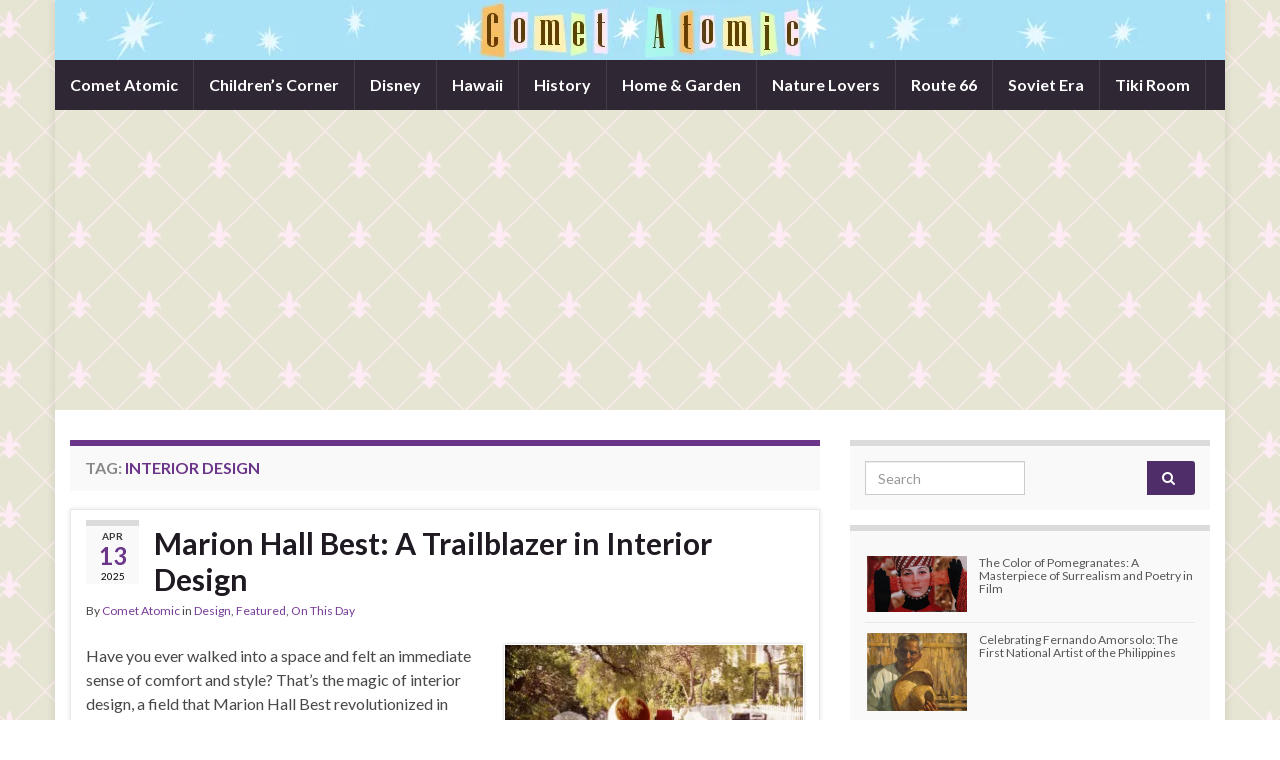

--- FILE ---
content_type: text/html; charset=UTF-8
request_url: https://cometatomic.com/tag/interior-design/
body_size: 15692
content:
<!DOCTYPE html><!--[if IE 7]>
<html class="ie ie7" lang="en">
<![endif]-->
<!--[if IE 8]>
<html class="ie ie8" lang="en">
<![endif]-->
<!--[if !(IE 7) & !(IE 8)]><!-->
<html lang="en">
<!--<![endif]-->
    <head>
        <meta charset="UTF-8">
        <meta http-equiv="X-UA-Compatible" content="IE=edge">
        <meta name="viewport" content="width=device-width, initial-scale=1">
        <title>interior design &#8211; Comet Atomic</title>
<meta name='robots' content='max-image-preview:large' />
<link rel='dns-prefetch' href='//secure.gravatar.com' />
<link rel='dns-prefetch' href='//stats.wp.com' />
<link rel='dns-prefetch' href='//jetpack.wordpress.com' />
<link rel='dns-prefetch' href='//s0.wp.com' />
<link rel='dns-prefetch' href='//public-api.wordpress.com' />
<link rel='dns-prefetch' href='//0.gravatar.com' />
<link rel='dns-prefetch' href='//1.gravatar.com' />
<link rel='dns-prefetch' href='//2.gravatar.com' />
<link rel='dns-prefetch' href='//widgets.wp.com' />
<link rel='preconnect' href='//i0.wp.com' />
<link rel='preconnect' href='//c0.wp.com' />
<link rel="alternate" type="application/rss+xml" title="Comet Atomic &raquo; Feed" href="https://cometatomic.com/feed/" />
<link rel="alternate" type="application/rss+xml" title="Comet Atomic &raquo; Comments Feed" href="https://cometatomic.com/comments/feed/" />
<script type="text/javascript" id="wpp-js" src="https://cometatomic.com/wp-content/plugins/wordpress-popular-posts/assets/js/wpp.min.js?ver=7.3.3" data-sampling="1" data-sampling-rate="100" data-api-url="https://cometatomic.com/wp-json/wordpress-popular-posts" data-post-id="0" data-token="b7361208c0" data-lang="0" data-debug="0"></script>
<link rel="alternate" type="application/rss+xml" title="Comet Atomic &raquo; interior design Tag Feed" href="https://cometatomic.com/tag/interior-design/feed/" />
		<!-- This site uses the Google Analytics by MonsterInsights plugin v9.7.0 - Using Analytics tracking - https://www.monsterinsights.com/ -->
							<script src="//www.googletagmanager.com/gtag/js?id=G-22J09GW6SF"  data-cfasync="false" data-wpfc-render="false" type="text/javascript" async></script>
			<script data-cfasync="false" data-wpfc-render="false" type="text/javascript">
				var mi_version = '9.7.0';
				var mi_track_user = true;
				var mi_no_track_reason = '';
								var MonsterInsightsDefaultLocations = {"page_location":"https:\/\/cometatomic.com\/tag\/interior-design\/"};
								if ( typeof MonsterInsightsPrivacyGuardFilter === 'function' ) {
					var MonsterInsightsLocations = (typeof MonsterInsightsExcludeQuery === 'object') ? MonsterInsightsPrivacyGuardFilter( MonsterInsightsExcludeQuery ) : MonsterInsightsPrivacyGuardFilter( MonsterInsightsDefaultLocations );
				} else {
					var MonsterInsightsLocations = (typeof MonsterInsightsExcludeQuery === 'object') ? MonsterInsightsExcludeQuery : MonsterInsightsDefaultLocations;
				}

								var disableStrs = [
										'ga-disable-G-22J09GW6SF',
									];

				/* Function to detect opted out users */
				function __gtagTrackerIsOptedOut() {
					for (var index = 0; index < disableStrs.length; index++) {
						if (document.cookie.indexOf(disableStrs[index] + '=true') > -1) {
							return true;
						}
					}

					return false;
				}

				/* Disable tracking if the opt-out cookie exists. */
				if (__gtagTrackerIsOptedOut()) {
					for (var index = 0; index < disableStrs.length; index++) {
						window[disableStrs[index]] = true;
					}
				}

				/* Opt-out function */
				function __gtagTrackerOptout() {
					for (var index = 0; index < disableStrs.length; index++) {
						document.cookie = disableStrs[index] + '=true; expires=Thu, 31 Dec 2099 23:59:59 UTC; path=/';
						window[disableStrs[index]] = true;
					}
				}

				if ('undefined' === typeof gaOptout) {
					function gaOptout() {
						__gtagTrackerOptout();
					}
				}
								window.dataLayer = window.dataLayer || [];

				window.MonsterInsightsDualTracker = {
					helpers: {},
					trackers: {},
				};
				if (mi_track_user) {
					function __gtagDataLayer() {
						dataLayer.push(arguments);
					}

					function __gtagTracker(type, name, parameters) {
						if (!parameters) {
							parameters = {};
						}

						if (parameters.send_to) {
							__gtagDataLayer.apply(null, arguments);
							return;
						}

						if (type === 'event') {
														parameters.send_to = monsterinsights_frontend.v4_id;
							var hookName = name;
							if (typeof parameters['event_category'] !== 'undefined') {
								hookName = parameters['event_category'] + ':' + name;
							}

							if (typeof MonsterInsightsDualTracker.trackers[hookName] !== 'undefined') {
								MonsterInsightsDualTracker.trackers[hookName](parameters);
							} else {
								__gtagDataLayer('event', name, parameters);
							}
							
						} else {
							__gtagDataLayer.apply(null, arguments);
						}
					}

					__gtagTracker('js', new Date());
					__gtagTracker('set', {
						'developer_id.dZGIzZG': true,
											});
					if ( MonsterInsightsLocations.page_location ) {
						__gtagTracker('set', MonsterInsightsLocations);
					}
										__gtagTracker('config', 'G-22J09GW6SF', {"forceSSL":"true","link_attribution":"true"} );
										window.gtag = __gtagTracker;										(function () {
						/* https://developers.google.com/analytics/devguides/collection/analyticsjs/ */
						/* ga and __gaTracker compatibility shim. */
						var noopfn = function () {
							return null;
						};
						var newtracker = function () {
							return new Tracker();
						};
						var Tracker = function () {
							return null;
						};
						var p = Tracker.prototype;
						p.get = noopfn;
						p.set = noopfn;
						p.send = function () {
							var args = Array.prototype.slice.call(arguments);
							args.unshift('send');
							__gaTracker.apply(null, args);
						};
						var __gaTracker = function () {
							var len = arguments.length;
							if (len === 0) {
								return;
							}
							var f = arguments[len - 1];
							if (typeof f !== 'object' || f === null || typeof f.hitCallback !== 'function') {
								if ('send' === arguments[0]) {
									var hitConverted, hitObject = false, action;
									if ('event' === arguments[1]) {
										if ('undefined' !== typeof arguments[3]) {
											hitObject = {
												'eventAction': arguments[3],
												'eventCategory': arguments[2],
												'eventLabel': arguments[4],
												'value': arguments[5] ? arguments[5] : 1,
											}
										}
									}
									if ('pageview' === arguments[1]) {
										if ('undefined' !== typeof arguments[2]) {
											hitObject = {
												'eventAction': 'page_view',
												'page_path': arguments[2],
											}
										}
									}
									if (typeof arguments[2] === 'object') {
										hitObject = arguments[2];
									}
									if (typeof arguments[5] === 'object') {
										Object.assign(hitObject, arguments[5]);
									}
									if ('undefined' !== typeof arguments[1].hitType) {
										hitObject = arguments[1];
										if ('pageview' === hitObject.hitType) {
											hitObject.eventAction = 'page_view';
										}
									}
									if (hitObject) {
										action = 'timing' === arguments[1].hitType ? 'timing_complete' : hitObject.eventAction;
										hitConverted = mapArgs(hitObject);
										__gtagTracker('event', action, hitConverted);
									}
								}
								return;
							}

							function mapArgs(args) {
								var arg, hit = {};
								var gaMap = {
									'eventCategory': 'event_category',
									'eventAction': 'event_action',
									'eventLabel': 'event_label',
									'eventValue': 'event_value',
									'nonInteraction': 'non_interaction',
									'timingCategory': 'event_category',
									'timingVar': 'name',
									'timingValue': 'value',
									'timingLabel': 'event_label',
									'page': 'page_path',
									'location': 'page_location',
									'title': 'page_title',
									'referrer' : 'page_referrer',
								};
								for (arg in args) {
																		if (!(!args.hasOwnProperty(arg) || !gaMap.hasOwnProperty(arg))) {
										hit[gaMap[arg]] = args[arg];
									} else {
										hit[arg] = args[arg];
									}
								}
								return hit;
							}

							try {
								f.hitCallback();
							} catch (ex) {
							}
						};
						__gaTracker.create = newtracker;
						__gaTracker.getByName = newtracker;
						__gaTracker.getAll = function () {
							return [];
						};
						__gaTracker.remove = noopfn;
						__gaTracker.loaded = true;
						window['__gaTracker'] = __gaTracker;
					})();
									} else {
										console.log("");
					(function () {
						function __gtagTracker() {
							return null;
						}

						window['__gtagTracker'] = __gtagTracker;
						window['gtag'] = __gtagTracker;
					})();
									}
			</script>
			
							<!-- / Google Analytics by MonsterInsights -->
		<style id='wp-img-auto-sizes-contain-inline-css' type='text/css'>
img:is([sizes=auto i],[sizes^="auto," i]){contain-intrinsic-size:3000px 1500px}
/*# sourceURL=wp-img-auto-sizes-contain-inline-css */
</style>
<style id='wp-emoji-styles-inline-css' type='text/css'>

	img.wp-smiley, img.emoji {
		display: inline !important;
		border: none !important;
		box-shadow: none !important;
		height: 1em !important;
		width: 1em !important;
		margin: 0 0.07em !important;
		vertical-align: -0.1em !important;
		background: none !important;
		padding: 0 !important;
	}
/*# sourceURL=wp-emoji-styles-inline-css */
</style>
<style id='wp-block-library-inline-css' type='text/css'>
:root{--wp-block-synced-color:#7a00df;--wp-block-synced-color--rgb:122,0,223;--wp-bound-block-color:var(--wp-block-synced-color);--wp-editor-canvas-background:#ddd;--wp-admin-theme-color:#007cba;--wp-admin-theme-color--rgb:0,124,186;--wp-admin-theme-color-darker-10:#006ba1;--wp-admin-theme-color-darker-10--rgb:0,107,160.5;--wp-admin-theme-color-darker-20:#005a87;--wp-admin-theme-color-darker-20--rgb:0,90,135;--wp-admin-border-width-focus:2px}@media (min-resolution:192dpi){:root{--wp-admin-border-width-focus:1.5px}}.wp-element-button{cursor:pointer}:root .has-very-light-gray-background-color{background-color:#eee}:root .has-very-dark-gray-background-color{background-color:#313131}:root .has-very-light-gray-color{color:#eee}:root .has-very-dark-gray-color{color:#313131}:root .has-vivid-green-cyan-to-vivid-cyan-blue-gradient-background{background:linear-gradient(135deg,#00d084,#0693e3)}:root .has-purple-crush-gradient-background{background:linear-gradient(135deg,#34e2e4,#4721fb 50%,#ab1dfe)}:root .has-hazy-dawn-gradient-background{background:linear-gradient(135deg,#faaca8,#dad0ec)}:root .has-subdued-olive-gradient-background{background:linear-gradient(135deg,#fafae1,#67a671)}:root .has-atomic-cream-gradient-background{background:linear-gradient(135deg,#fdd79a,#004a59)}:root .has-nightshade-gradient-background{background:linear-gradient(135deg,#330968,#31cdcf)}:root .has-midnight-gradient-background{background:linear-gradient(135deg,#020381,#2874fc)}:root{--wp--preset--font-size--normal:16px;--wp--preset--font-size--huge:42px}.has-regular-font-size{font-size:1em}.has-larger-font-size{font-size:2.625em}.has-normal-font-size{font-size:var(--wp--preset--font-size--normal)}.has-huge-font-size{font-size:var(--wp--preset--font-size--huge)}.has-text-align-center{text-align:center}.has-text-align-left{text-align:left}.has-text-align-right{text-align:right}.has-fit-text{white-space:nowrap!important}#end-resizable-editor-section{display:none}.aligncenter{clear:both}.items-justified-left{justify-content:flex-start}.items-justified-center{justify-content:center}.items-justified-right{justify-content:flex-end}.items-justified-space-between{justify-content:space-between}.screen-reader-text{border:0;clip-path:inset(50%);height:1px;margin:-1px;overflow:hidden;padding:0;position:absolute;width:1px;word-wrap:normal!important}.screen-reader-text:focus{background-color:#ddd;clip-path:none;color:#444;display:block;font-size:1em;height:auto;left:5px;line-height:normal;padding:15px 23px 14px;text-decoration:none;top:5px;width:auto;z-index:100000}html :where(.has-border-color){border-style:solid}html :where([style*=border-top-color]){border-top-style:solid}html :where([style*=border-right-color]){border-right-style:solid}html :where([style*=border-bottom-color]){border-bottom-style:solid}html :where([style*=border-left-color]){border-left-style:solid}html :where([style*=border-width]){border-style:solid}html :where([style*=border-top-width]){border-top-style:solid}html :where([style*=border-right-width]){border-right-style:solid}html :where([style*=border-bottom-width]){border-bottom-style:solid}html :where([style*=border-left-width]){border-left-style:solid}html :where(img[class*=wp-image-]){height:auto;max-width:100%}:where(figure){margin:0 0 1em}html :where(.is-position-sticky){--wp-admin--admin-bar--position-offset:var(--wp-admin--admin-bar--height,0px)}@media screen and (max-width:600px){html :where(.is-position-sticky){--wp-admin--admin-bar--position-offset:0px}}

/*# sourceURL=wp-block-library-inline-css */
</style><style id='wp-block-paragraph-inline-css' type='text/css'>
.is-small-text{font-size:.875em}.is-regular-text{font-size:1em}.is-large-text{font-size:2.25em}.is-larger-text{font-size:3em}.has-drop-cap:not(:focus):first-letter{float:left;font-size:8.4em;font-style:normal;font-weight:100;line-height:.68;margin:.05em .1em 0 0;text-transform:uppercase}body.rtl .has-drop-cap:not(:focus):first-letter{float:none;margin-left:.1em}p.has-drop-cap.has-background{overflow:hidden}:root :where(p.has-background){padding:1.25em 2.375em}:where(p.has-text-color:not(.has-link-color)) a{color:inherit}p.has-text-align-left[style*="writing-mode:vertical-lr"],p.has-text-align-right[style*="writing-mode:vertical-rl"]{rotate:180deg}
/*# sourceURL=https://c0.wp.com/c/6.9/wp-includes/blocks/paragraph/style.min.css */
</style>
<style id='global-styles-inline-css' type='text/css'>
:root{--wp--preset--aspect-ratio--square: 1;--wp--preset--aspect-ratio--4-3: 4/3;--wp--preset--aspect-ratio--3-4: 3/4;--wp--preset--aspect-ratio--3-2: 3/2;--wp--preset--aspect-ratio--2-3: 2/3;--wp--preset--aspect-ratio--16-9: 16/9;--wp--preset--aspect-ratio--9-16: 9/16;--wp--preset--color--black: #000000;--wp--preset--color--cyan-bluish-gray: #abb8c3;--wp--preset--color--white: #ffffff;--wp--preset--color--pale-pink: #f78da7;--wp--preset--color--vivid-red: #cf2e2e;--wp--preset--color--luminous-vivid-orange: #ff6900;--wp--preset--color--luminous-vivid-amber: #fcb900;--wp--preset--color--light-green-cyan: #7bdcb5;--wp--preset--color--vivid-green-cyan: #00d084;--wp--preset--color--pale-cyan-blue: #8ed1fc;--wp--preset--color--vivid-cyan-blue: #0693e3;--wp--preset--color--vivid-purple: #9b51e0;--wp--preset--gradient--vivid-cyan-blue-to-vivid-purple: linear-gradient(135deg,rgb(6,147,227) 0%,rgb(155,81,224) 100%);--wp--preset--gradient--light-green-cyan-to-vivid-green-cyan: linear-gradient(135deg,rgb(122,220,180) 0%,rgb(0,208,130) 100%);--wp--preset--gradient--luminous-vivid-amber-to-luminous-vivid-orange: linear-gradient(135deg,rgb(252,185,0) 0%,rgb(255,105,0) 100%);--wp--preset--gradient--luminous-vivid-orange-to-vivid-red: linear-gradient(135deg,rgb(255,105,0) 0%,rgb(207,46,46) 100%);--wp--preset--gradient--very-light-gray-to-cyan-bluish-gray: linear-gradient(135deg,rgb(238,238,238) 0%,rgb(169,184,195) 100%);--wp--preset--gradient--cool-to-warm-spectrum: linear-gradient(135deg,rgb(74,234,220) 0%,rgb(151,120,209) 20%,rgb(207,42,186) 40%,rgb(238,44,130) 60%,rgb(251,105,98) 80%,rgb(254,248,76) 100%);--wp--preset--gradient--blush-light-purple: linear-gradient(135deg,rgb(255,206,236) 0%,rgb(152,150,240) 100%);--wp--preset--gradient--blush-bordeaux: linear-gradient(135deg,rgb(254,205,165) 0%,rgb(254,45,45) 50%,rgb(107,0,62) 100%);--wp--preset--gradient--luminous-dusk: linear-gradient(135deg,rgb(255,203,112) 0%,rgb(199,81,192) 50%,rgb(65,88,208) 100%);--wp--preset--gradient--pale-ocean: linear-gradient(135deg,rgb(255,245,203) 0%,rgb(182,227,212) 50%,rgb(51,167,181) 100%);--wp--preset--gradient--electric-grass: linear-gradient(135deg,rgb(202,248,128) 0%,rgb(113,206,126) 100%);--wp--preset--gradient--midnight: linear-gradient(135deg,rgb(2,3,129) 0%,rgb(40,116,252) 100%);--wp--preset--font-size--small: 14px;--wp--preset--font-size--medium: 20px;--wp--preset--font-size--large: 20px;--wp--preset--font-size--x-large: 42px;--wp--preset--font-size--tiny: 10px;--wp--preset--font-size--regular: 16px;--wp--preset--font-size--larger: 26px;--wp--preset--spacing--20: 0.44rem;--wp--preset--spacing--30: 0.67rem;--wp--preset--spacing--40: 1rem;--wp--preset--spacing--50: 1.5rem;--wp--preset--spacing--60: 2.25rem;--wp--preset--spacing--70: 3.38rem;--wp--preset--spacing--80: 5.06rem;--wp--preset--shadow--natural: 6px 6px 9px rgba(0, 0, 0, 0.2);--wp--preset--shadow--deep: 12px 12px 50px rgba(0, 0, 0, 0.4);--wp--preset--shadow--sharp: 6px 6px 0px rgba(0, 0, 0, 0.2);--wp--preset--shadow--outlined: 6px 6px 0px -3px rgb(255, 255, 255), 6px 6px rgb(0, 0, 0);--wp--preset--shadow--crisp: 6px 6px 0px rgb(0, 0, 0);}:where(.is-layout-flex){gap: 0.5em;}:where(.is-layout-grid){gap: 0.5em;}body .is-layout-flex{display: flex;}.is-layout-flex{flex-wrap: wrap;align-items: center;}.is-layout-flex > :is(*, div){margin: 0;}body .is-layout-grid{display: grid;}.is-layout-grid > :is(*, div){margin: 0;}:where(.wp-block-columns.is-layout-flex){gap: 2em;}:where(.wp-block-columns.is-layout-grid){gap: 2em;}:where(.wp-block-post-template.is-layout-flex){gap: 1.25em;}:where(.wp-block-post-template.is-layout-grid){gap: 1.25em;}.has-black-color{color: var(--wp--preset--color--black) !important;}.has-cyan-bluish-gray-color{color: var(--wp--preset--color--cyan-bluish-gray) !important;}.has-white-color{color: var(--wp--preset--color--white) !important;}.has-pale-pink-color{color: var(--wp--preset--color--pale-pink) !important;}.has-vivid-red-color{color: var(--wp--preset--color--vivid-red) !important;}.has-luminous-vivid-orange-color{color: var(--wp--preset--color--luminous-vivid-orange) !important;}.has-luminous-vivid-amber-color{color: var(--wp--preset--color--luminous-vivid-amber) !important;}.has-light-green-cyan-color{color: var(--wp--preset--color--light-green-cyan) !important;}.has-vivid-green-cyan-color{color: var(--wp--preset--color--vivid-green-cyan) !important;}.has-pale-cyan-blue-color{color: var(--wp--preset--color--pale-cyan-blue) !important;}.has-vivid-cyan-blue-color{color: var(--wp--preset--color--vivid-cyan-blue) !important;}.has-vivid-purple-color{color: var(--wp--preset--color--vivid-purple) !important;}.has-black-background-color{background-color: var(--wp--preset--color--black) !important;}.has-cyan-bluish-gray-background-color{background-color: var(--wp--preset--color--cyan-bluish-gray) !important;}.has-white-background-color{background-color: var(--wp--preset--color--white) !important;}.has-pale-pink-background-color{background-color: var(--wp--preset--color--pale-pink) !important;}.has-vivid-red-background-color{background-color: var(--wp--preset--color--vivid-red) !important;}.has-luminous-vivid-orange-background-color{background-color: var(--wp--preset--color--luminous-vivid-orange) !important;}.has-luminous-vivid-amber-background-color{background-color: var(--wp--preset--color--luminous-vivid-amber) !important;}.has-light-green-cyan-background-color{background-color: var(--wp--preset--color--light-green-cyan) !important;}.has-vivid-green-cyan-background-color{background-color: var(--wp--preset--color--vivid-green-cyan) !important;}.has-pale-cyan-blue-background-color{background-color: var(--wp--preset--color--pale-cyan-blue) !important;}.has-vivid-cyan-blue-background-color{background-color: var(--wp--preset--color--vivid-cyan-blue) !important;}.has-vivid-purple-background-color{background-color: var(--wp--preset--color--vivid-purple) !important;}.has-black-border-color{border-color: var(--wp--preset--color--black) !important;}.has-cyan-bluish-gray-border-color{border-color: var(--wp--preset--color--cyan-bluish-gray) !important;}.has-white-border-color{border-color: var(--wp--preset--color--white) !important;}.has-pale-pink-border-color{border-color: var(--wp--preset--color--pale-pink) !important;}.has-vivid-red-border-color{border-color: var(--wp--preset--color--vivid-red) !important;}.has-luminous-vivid-orange-border-color{border-color: var(--wp--preset--color--luminous-vivid-orange) !important;}.has-luminous-vivid-amber-border-color{border-color: var(--wp--preset--color--luminous-vivid-amber) !important;}.has-light-green-cyan-border-color{border-color: var(--wp--preset--color--light-green-cyan) !important;}.has-vivid-green-cyan-border-color{border-color: var(--wp--preset--color--vivid-green-cyan) !important;}.has-pale-cyan-blue-border-color{border-color: var(--wp--preset--color--pale-cyan-blue) !important;}.has-vivid-cyan-blue-border-color{border-color: var(--wp--preset--color--vivid-cyan-blue) !important;}.has-vivid-purple-border-color{border-color: var(--wp--preset--color--vivid-purple) !important;}.has-vivid-cyan-blue-to-vivid-purple-gradient-background{background: var(--wp--preset--gradient--vivid-cyan-blue-to-vivid-purple) !important;}.has-light-green-cyan-to-vivid-green-cyan-gradient-background{background: var(--wp--preset--gradient--light-green-cyan-to-vivid-green-cyan) !important;}.has-luminous-vivid-amber-to-luminous-vivid-orange-gradient-background{background: var(--wp--preset--gradient--luminous-vivid-amber-to-luminous-vivid-orange) !important;}.has-luminous-vivid-orange-to-vivid-red-gradient-background{background: var(--wp--preset--gradient--luminous-vivid-orange-to-vivid-red) !important;}.has-very-light-gray-to-cyan-bluish-gray-gradient-background{background: var(--wp--preset--gradient--very-light-gray-to-cyan-bluish-gray) !important;}.has-cool-to-warm-spectrum-gradient-background{background: var(--wp--preset--gradient--cool-to-warm-spectrum) !important;}.has-blush-light-purple-gradient-background{background: var(--wp--preset--gradient--blush-light-purple) !important;}.has-blush-bordeaux-gradient-background{background: var(--wp--preset--gradient--blush-bordeaux) !important;}.has-luminous-dusk-gradient-background{background: var(--wp--preset--gradient--luminous-dusk) !important;}.has-pale-ocean-gradient-background{background: var(--wp--preset--gradient--pale-ocean) !important;}.has-electric-grass-gradient-background{background: var(--wp--preset--gradient--electric-grass) !important;}.has-midnight-gradient-background{background: var(--wp--preset--gradient--midnight) !important;}.has-small-font-size{font-size: var(--wp--preset--font-size--small) !important;}.has-medium-font-size{font-size: var(--wp--preset--font-size--medium) !important;}.has-large-font-size{font-size: var(--wp--preset--font-size--large) !important;}.has-x-large-font-size{font-size: var(--wp--preset--font-size--x-large) !important;}
/*# sourceURL=global-styles-inline-css */
</style>

<style id='classic-theme-styles-inline-css' type='text/css'>
/*! This file is auto-generated */
.wp-block-button__link{color:#fff;background-color:#32373c;border-radius:9999px;box-shadow:none;text-decoration:none;padding:calc(.667em + 2px) calc(1.333em + 2px);font-size:1.125em}.wp-block-file__button{background:#32373c;color:#fff;text-decoration:none}
/*# sourceURL=/wp-includes/css/classic-themes.min.css */
</style>
<link rel='stylesheet' id='coblocks-extensions-css' href='https://cometatomic.com/wp-content/plugins/coblocks/dist/style-coblocks-extensions.css?ver=3.1.16' type='text/css' media='all' />
<link rel='stylesheet' id='coblocks-animation-css' href='https://cometatomic.com/wp-content/plugins/coblocks/dist/style-coblocks-animation.css?ver=2677611078ee87eb3b1c' type='text/css' media='all' />
<link rel='stylesheet' id='jpibfi-style-css' href='https://cometatomic.com/wp-content/plugins/jquery-pin-it-button-for-images/css/client.css?ver=3.0.6' type='text/css' media='all' />
<link rel='stylesheet' id='wpos-slick-style-css' href='https://cometatomic.com/wp-content/plugins/wp-trending-post-slider-and-widget/assets/css/slick.css?ver=1.8.4' type='text/css' media='all' />
<link rel='stylesheet' id='wtpsw-public-style-css' href='https://cometatomic.com/wp-content/plugins/wp-trending-post-slider-and-widget/assets/css/wtpsw-public.css?ver=1.8.4' type='text/css' media='all' />
<link rel='stylesheet' id='wp-components-css' href='https://c0.wp.com/c/6.9/wp-includes/css/dist/components/style.min.css' type='text/css' media='all' />
<link rel='stylesheet' id='godaddy-styles-css' href='https://cometatomic.com/wp-content/mu-plugins/vendor/wpex/godaddy-launch/includes/Dependencies/GoDaddy/Styles/build/latest.css?ver=2.0.2' type='text/css' media='all' />
<link rel='stylesheet' id='wordpress-popular-posts-css-css' href='https://cometatomic.com/wp-content/plugins/wordpress-popular-posts/assets/css/wpp.css?ver=7.3.3' type='text/css' media='all' />
<link rel='stylesheet' id='bootstrap-css' href='https://cometatomic.com/wp-content/themes/graphene/bootstrap/css/bootstrap.min.css?ver=6.9' type='text/css' media='all' />
<link rel='stylesheet' id='font-awesome-css' href='https://cometatomic.com/wp-content/themes/graphene/fonts/font-awesome/css/font-awesome.min.css?ver=6.9' type='text/css' media='all' />
<link rel='stylesheet' id='graphene-css' href='https://cometatomic.com/wp-content/themes/graphene/style.css?ver=2.9.4' type='text/css' media='screen' />
<link rel='stylesheet' id='graphene-responsive-css' href='https://cometatomic.com/wp-content/themes/graphene/responsive.css?ver=2.9.4' type='text/css' media='all' />
<link rel='stylesheet' id='graphene-blocks-css' href='https://cometatomic.com/wp-content/themes/graphene/blocks.css?ver=2.9.4' type='text/css' media='all' />
<link rel='stylesheet' id='jetpack_likes-css' href='https://c0.wp.com/p/jetpack/15.0/modules/likes/style.css' type='text/css' media='all' />
<style id='jetpack_facebook_likebox-inline-css' type='text/css'>
.widget_facebook_likebox {
	overflow: hidden;
}

/*# sourceURL=https://cometatomic.com/wp-content/plugins/jetpack/modules/widgets/facebook-likebox/style.css */
</style>
<script type="text/javascript" src="https://cometatomic.com/wp-content/plugins/google-analytics-for-wordpress/assets/js/frontend-gtag.min.js?ver=9.7.0" id="monsterinsights-frontend-script-js" async="async" data-wp-strategy="async"></script>
<script data-cfasync="false" data-wpfc-render="false" type="text/javascript" id='monsterinsights-frontend-script-js-extra'>/* <![CDATA[ */
var monsterinsights_frontend = {"js_events_tracking":"true","download_extensions":"doc,pdf,ppt,zip,xls,docx,pptx,xlsx","inbound_paths":"[{\"path\":\"\\\/go\\\/\",\"label\":\"affiliate\"},{\"path\":\"\\\/recommend\\\/\",\"label\":\"affiliate\"}]","home_url":"https:\/\/cometatomic.com","hash_tracking":"false","v4_id":"G-22J09GW6SF"};/* ]]> */
</script>
<script type="text/javascript" src="https://c0.wp.com/c/6.9/wp-includes/js/jquery/jquery.min.js" id="jquery-core-js"></script>
<script type="text/javascript" src="https://c0.wp.com/c/6.9/wp-includes/js/jquery/jquery-migrate.min.js" id="jquery-migrate-js"></script>
<script type="text/javascript" src="https://cometatomic.com/wp-content/themes/graphene/bootstrap/js/bootstrap.min.js?ver=2.9.4" id="bootstrap-js"></script>
<script type="text/javascript" src="https://cometatomic.com/wp-content/themes/graphene/js/bootstrap-hover-dropdown/bootstrap-hover-dropdown.min.js?ver=2.9.4" id="bootstrap-hover-dropdown-js"></script>
<script type="text/javascript" src="https://cometatomic.com/wp-content/themes/graphene/js/bootstrap-submenu/bootstrap-submenu.min.js?ver=2.9.4" id="bootstrap-submenu-js"></script>
<script type="text/javascript" src="https://cometatomic.com/wp-content/themes/graphene/js/jquery.infinitescroll.min.js?ver=2.9.4" id="infinite-scroll-js"></script>
<script type="text/javascript" id="graphene-js-extra">
/* <![CDATA[ */
var grapheneJS = {"siteurl":"https://cometatomic.com","ajaxurl":"https://cometatomic.com/wp-admin/admin-ajax.php","templateUrl":"https://cometatomic.com/wp-content/themes/graphene","isSingular":"","enableStickyMenu":"","shouldShowComments":"1","commentsOrder":"newest","sliderDisable":"","sliderInterval":"7000","infScrollBtnLbl":"Load more","infScrollOn":"","infScrollCommentsOn":"","totalPosts":"2","postsPerPage":"10","isPageNavi":"","infScrollMsgText":"Fetching window.grapheneInfScrollItemsPerPage of window.grapheneInfScrollItemsLeft items left ...","infScrollMsgTextPlural":"Fetching window.grapheneInfScrollItemsPerPage of window.grapheneInfScrollItemsLeft items left ...","infScrollFinishedText":"All loaded!","commentsPerPage":"50","totalComments":"0","infScrollCommentsMsg":"Fetching window.grapheneInfScrollCommentsPerPage of window.grapheneInfScrollCommentsLeft comments left ...","infScrollCommentsMsgPlural":"Fetching window.grapheneInfScrollCommentsPerPage of window.grapheneInfScrollCommentsLeft comments left ...","infScrollCommentsFinishedMsg":"All comments loaded!","disableLiveSearch":"1","txtNoResult":"No result found.","isMasonry":""};
//# sourceURL=graphene-js-extra
/* ]]> */
</script>
<script type="text/javascript" src="https://cometatomic.com/wp-content/themes/graphene/js/graphene.js?ver=2.9.4" id="graphene-js"></script>
<link rel="https://api.w.org/" href="https://cometatomic.com/wp-json/" /><link rel="alternate" title="JSON" type="application/json" href="https://cometatomic.com/wp-json/wp/v2/tags/679" /><link rel="EditURI" type="application/rsd+xml" title="RSD" href="https://cometatomic.com/xmlrpc.php?rsd" />
<meta name="generator" content="WordPress 6.9" />
<style type="text/css">
	a.pinit-button.custom span {
		}

	.pinit-hover {
		opacity: 0.8 !important;
		filter: alpha(opacity=80) !important;
	}
	a.pinit-button {
	border-bottom: 0 !important;
	box-shadow: none !important;
	margin-bottom: 0 !important;
}
a.pinit-button::after {
    display: none;
}</style>
			<style>img#wpstats{display:none}</style>
		            <style id="wpp-loading-animation-styles">@-webkit-keyframes bgslide{from{background-position-x:0}to{background-position-x:-200%}}@keyframes bgslide{from{background-position-x:0}to{background-position-x:-200%}}.wpp-widget-block-placeholder,.wpp-shortcode-placeholder{margin:0 auto;width:60px;height:3px;background:#dd3737;background:linear-gradient(90deg,#dd3737 0%,#571313 10%,#dd3737 100%);background-size:200% auto;border-radius:3px;-webkit-animation:bgslide 1s infinite linear;animation:bgslide 1s infinite linear}</style>
            		<script>
		   WebFontConfig = {
		      google: { 
		      	families: ["Lato:400,400i,700,700i&display=swap"]		      }
		   };

		   (function(d) {
		      var wf = d.createElement('script'), s = d.scripts[0];
		      wf.src = 'https://ajax.googleapis.com/ajax/libs/webfont/1.6.26/webfont.js';
		      wf.async = true;
		      s.parentNode.insertBefore(wf, s);
		   })(document);
		</script>
	<style type="text/css">
.header_title, .header_title a, .header_title a:visited, .header_title a:hover, .header_desc {color:#blank}.carousel, .carousel .item{height:400px}@media (max-width: 991px) {.carousel, .carousel .item{height:250px}}#header{max-height:60px}
</style>
<style type="text/css" id="custom-background-css">
body.custom-background { background-image: url("https://cometatomic.com/wp-content/uploads/2021/05/bg.jpg"); background-position: center center; background-size: auto; background-repeat: repeat; background-attachment: scroll; }
</style>
	
<!-- Jetpack Open Graph Tags -->
<meta property="og:type" content="website" />
<meta property="og:title" content="interior design &#8211; Comet Atomic" />
<meta property="og:url" content="https://cometatomic.com/tag/interior-design/" />
<meta property="og:site_name" content="Comet Atomic" />
<meta property="og:image" content="https://s0.wp.com/i/blank.jpg" />
<meta property="og:image:width" content="200" />
<meta property="og:image:height" content="200" />
<meta property="og:image:alt" content="" />

<!-- End Jetpack Open Graph Tags -->
<link rel="icon" href="https://i0.wp.com/cometatomic.com/wp-content/uploads/2021/05/icon-1.png?fit=32%2C32&#038;ssl=1" sizes="32x32" />
<link rel="icon" href="https://i0.wp.com/cometatomic.com/wp-content/uploads/2021/05/icon-1.png?fit=120%2C120&#038;ssl=1" sizes="192x192" />
<link rel="apple-touch-icon" href="https://i0.wp.com/cometatomic.com/wp-content/uploads/2021/05/icon-1.png?fit=120%2C120&#038;ssl=1" />
<meta name="msapplication-TileImage" content="https://i0.wp.com/cometatomic.com/wp-content/uploads/2021/05/icon-1.png?fit=120%2C120&#038;ssl=1" />
<script async src="https://pagead2.googlesyndication.com/pagead/js/adsbygoogle.js?client=ca-pub-3383010088757762"
     crossorigin="anonymous"></script>

<meta name="p:domain_verify" content="a91cb6cbdb6f65704cb70e91410b1403"/>

<!-- Pinterest Tag -->
<script>
!function(e){if(!window.pintrk){window.pintrk = function () {
window.pintrk.queue.push(Array.prototype.slice.call(arguments))};var
  n=window.pintrk;n.queue=[],n.version="3.0";var
  t=document.createElement("script");t.async=!0,t.src=e;var
  r=document.getElementsByTagName("script")[0];
  r.parentNode.insertBefore(t,r)}}("https://s.pinimg.com/ct/core.js");
pintrk('load', '2613982733241', {em: '<user_email_address>'});
pintrk('page');
</script>
<noscript>
<img height="1" width="1" style="display:none;" alt=""
  src="https://ct.pinterest.com/v3/?event=init&tid=2613982733241&pd[em]=<hashed_email_address>&noscript=1" />
</noscript>
<!-- end Pinterest Tag -->

    </head>
    <body class="archive tag tag-interior-design tag-679 custom-background wp-embed-responsive wp-theme-graphene layout-boxed two_col_left two-columns">
        
        <div class="container boxed-wrapper">
            
            

            <div id="header" class="row">

                <img src="https://i0.wp.com/cometatomic.com/wp-content/uploads/2021/05/header-niagara-solid.jpg?resize=1170%2C60&ssl=1" alt="Comet Atomic" title="Comet Atomic" width="1170" height="60" />                
                                                                </div>


                        <nav class="navbar row navbar-inverse">

                <div class="navbar-header align-center">
                		                    <button type="button" class="navbar-toggle collapsed" data-toggle="collapse" data-target="#header-menu-wrap, #secondary-menu-wrap">
	                        <span class="sr-only">Toggle navigation</span>
	                        <span class="icon-bar"></span>
	                        <span class="icon-bar"></span>
	                        <span class="icon-bar"></span>
	                    </button>
                	                    
                    
                                            <p class="header_title mobile-only">
                            <a href="https://cometatomic.com" title="Go back to the front page">                                Comet Atomic                            </a>                        </p>
                    
                                            
                                    </div>

                                    <div class="collapse navbar-collapse" id="header-menu-wrap">

            			<ul id="header-menu" class="nav navbar-nav flip"><li id="menu-item-43" class="menu-item menu-item-type-custom menu-item-object-custom menu-item-home menu-item-43"><a href="https://cometatomic.com/">Comet Atomic</a></li>
<li id="menu-item-194" class="menu-item menu-item-type-taxonomy menu-item-object-category menu-item-194"><a href="https://cometatomic.com/category/childrens-corner/">Children&#8217;s Corner</a></li>
<li id="menu-item-65" class="menu-item menu-item-type-taxonomy menu-item-object-category menu-item-65"><a href="https://cometatomic.com/category/disney/">Disney</a></li>
<li id="menu-item-98" class="menu-item menu-item-type-taxonomy menu-item-object-category menu-item-98"><a href="https://cometatomic.com/category/hawaii/">Hawaii</a></li>
<li id="menu-item-99" class="menu-item menu-item-type-taxonomy menu-item-object-category menu-item-99"><a href="https://cometatomic.com/category/history/">History</a></li>
<li id="menu-item-193" class="menu-item menu-item-type-taxonomy menu-item-object-category menu-item-193"><a href="https://cometatomic.com/category/home-garden/">Home &amp; Garden</a></li>
<li id="menu-item-94" class="menu-item menu-item-type-taxonomy menu-item-object-category menu-item-94"><a href="https://cometatomic.com/category/nature-lovers/">Nature Lovers</a></li>
<li id="menu-item-398" class="menu-item menu-item-type-taxonomy menu-item-object-category menu-item-398"><a href="https://cometatomic.com/category/route-66/">Route 66</a></li>
<li id="menu-item-192" class="menu-item menu-item-type-taxonomy menu-item-object-category menu-item-192"><a href="https://cometatomic.com/category/soviet-era/">Soviet Era</a></li>
<li id="menu-item-66" class="menu-item menu-item-type-taxonomy menu-item-object-category menu-item-66"><a href="https://cometatomic.com/category/tiki-room/">Tiki Room</a></li>
</ul>                        
            			                        
                                            </div>
                
                                    
                            </nav>

            
            <div id="content" class="clearfix hfeed row">
                
                    
                                        
                    <div id="content-main" class="clearfix content-main col-md-8">
                    
    <h1 class="page-title archive-title">
        Tag: <span>interior design</span>    </h1>
    
        
    <div class="entries-wrapper">
    
                

<div id="post-1708" class="clearfix post post-1708 type-post status-publish format-standard has-post-thumbnail hentry category-design category-featured category-on-this-day tag-1960s tag-1970s tag-interior-design tag-marion-hall-best item-wrap">
		
	<div class="entry clearfix">
    
    			    	<div class="post-date date alpha with-year">
            <p class="default_date">
            	<span class="month">Apr</span>
                <span class="day">13</span>
                	                <span class="year">2025</span>
                            </p>
                    </div>
            
		        <h2 class="post-title entry-title">
			<a href="https://cometatomic.com/marion-hall-best-the-woman-who-changed-the-face-of-australian-interior-design/" rel="bookmark" title="Permalink to Marion Hall Best: A Trailblazer in Interior Design">
				Marion Hall Best: A Trailblazer in Interior Design            </a>
			        </h2>
		
					    <ul class="post-meta entry-meta clearfix">
	    		        <li class="byline">
	        	By <span class="author"><a href="https://cometatomic.com/author/comet-atomic/" rel="author">Comet Atomic</a></span><span class="entry-cat"> in <span class="terms"><a class="term term-category term-269" href="https://cometatomic.com/category/design/">Design</a>, <a class="term term-category term-8" href="https://cometatomic.com/category/featured/">Featured</a>, <a class="term term-category term-281" href="https://cometatomic.com/category/on-this-day/">On This Day</a></span></span>	        </li>
	        	    </ul>
    		
				<div class="entry-content clearfix">
			
													<p class="excerpt-thumb">
							<a href="https://cometatomic.com/marion-hall-best-the-woman-who-changed-the-face-of-australian-interior-design/" rel="bookmark" title="Permalink to Marion Hall Best: A Trailblazer in Interior Design">
								<input class="jpibfi" type="hidden"><img width="300" height="184" src="https://i0.wp.com/cometatomic.com/wp-content/uploads/2023/04/Marion-Hall-Best-with-chairs-by-designers-Andrews-Arnio-Saarinen-Colombo-Eames-and-Bertoia-at-The-Grove-Woollahra-1970.jpg?fit=300%2C184&amp;ssl=1" class="attachment-medium size-medium wp-post-image" alt="" decoding="async" fetchpriority="high" srcset="https://i0.wp.com/cometatomic.com/wp-content/uploads/2023/04/Marion-Hall-Best-with-chairs-by-designers-Andrews-Arnio-Saarinen-Colombo-Eames-and-Bertoia-at-The-Grove-Woollahra-1970.jpg?w=1540&amp;ssl=1 1540w, https://i0.wp.com/cometatomic.com/wp-content/uploads/2023/04/Marion-Hall-Best-with-chairs-by-designers-Andrews-Arnio-Saarinen-Colombo-Eames-and-Bertoia-at-The-Grove-Woollahra-1970.jpg?resize=300%2C184&amp;ssl=1 300w, https://i0.wp.com/cometatomic.com/wp-content/uploads/2023/04/Marion-Hall-Best-with-chairs-by-designers-Andrews-Arnio-Saarinen-Colombo-Eames-and-Bertoia-at-The-Grove-Woollahra-1970.jpg?resize=1024%2C628&amp;ssl=1 1024w, https://i0.wp.com/cometatomic.com/wp-content/uploads/2023/04/Marion-Hall-Best-with-chairs-by-designers-Andrews-Arnio-Saarinen-Colombo-Eames-and-Bertoia-at-The-Grove-Woollahra-1970.jpg?resize=768%2C471&amp;ssl=1 768w, https://i0.wp.com/cometatomic.com/wp-content/uploads/2023/04/Marion-Hall-Best-with-chairs-by-designers-Andrews-Arnio-Saarinen-Colombo-Eames-and-Bertoia-at-The-Grove-Woollahra-1970.jpg?resize=1536%2C942&amp;ssl=1 1536w, https://i0.wp.com/cometatomic.com/wp-content/uploads/2023/04/Marion-Hall-Best-with-chairs-by-designers-Andrews-Arnio-Saarinen-Colombo-Eames-and-Bertoia-at-The-Grove-Woollahra-1970.jpg?resize=750%2C460&amp;ssl=1 750w" sizes="(max-width: 300px) 100vw, 300px" data-jpibfi-post-excerpt="" data-jpibfi-post-url="https://cometatomic.com/marion-hall-best-the-woman-who-changed-the-face-of-australian-interior-design/" data-jpibfi-post-title="Marion Hall Best: A Trailblazer in Interior Design" data-jpibfi-src="https://i0.wp.com/cometatomic.com/wp-content/uploads/2023/04/Marion-Hall-Best-with-chairs-by-designers-Andrews-Arnio-Saarinen-Colombo-Eames-and-Bertoia-at-The-Grove-Woollahra-1970.jpg?fit=300%2C184&amp;ssl=1" >							</a>
						</p>
												
			
                				                
								<input class="jpibfi" type="hidden"><p>Have you ever walked into a space and felt an immediate sense of comfort and style? That’s the magic of interior design, a field that Marion Hall Best revolutionized in Australia. Known for her innovative approach and dedication to the craft, Best’s legacy continues to inspire both designers and homeowners alike. A Glimpse into Her &hellip; </p>
<p><a class="more-link btn" href="https://cometatomic.com/marion-hall-best-the-woman-who-changed-the-face-of-australian-interior-design/">Continue reading</a></p>

						
						
						
		</div>
		
			    <ul class="entry-footer">
	    		        <li class="post-tags col-sm-8"><i class="fa fa-tags" title="Tags"></i> <span class="terms"><a class="term term-tagpost_tag term-349" href="https://cometatomic.com/tag/1960s/">1960s</a>, <a class="term term-tagpost_tag term-680" href="https://cometatomic.com/tag/1970s/">1970s</a>, <a class="term term-tagpost_tag term-679" href="https://cometatomic.com/tag/interior-design/">interior design</a>, <a class="term term-tagpost_tag term-678" href="https://cometatomic.com/tag/marion-hall-best/">Marion Hall Best</a></span></li>
	        	        <li class="comment-link col-sm-4"><i class="fa fa-comments"></i> <a href="https://cometatomic.com/marion-hall-best-the-woman-who-changed-the-face-of-australian-interior-design/#respond">Leave comment</a></li>
	        	    </ul>
    	</div>
</div>

 


                

<div id="post-5212" class="clearfix post post-5212 type-post status-publish format-standard has-post-thumbnail hentry category-architecture category-design category-featured category-on-this-day tag-interior-design tag-verner-panton item-wrap">
		
	<div class="entry clearfix">
    
    			    	<div class="post-date date alpha with-year">
            <p class="default_date">
            	<span class="month">Feb</span>
                <span class="day">13</span>
                	                <span class="year">2024</span>
                            </p>
                    </div>
            
		        <h2 class="post-title entry-title">
			<a href="https://cometatomic.com/the-colorful-world-of-verner-panton-celebrating-his-bold-and-playful-design-philosophy/" rel="bookmark" title="Permalink to The Colorful World of Verner Panton: Celebrating his Bold and Playful Design Philosophy">
				The Colorful World of Verner Panton: Celebrating his Bold and Playful Design Philosophy            </a>
			        </h2>
		
					    <ul class="post-meta entry-meta clearfix">
	    		        <li class="byline">
	        	By <span class="author"><a href="https://cometatomic.com/author/comet-atomic/" rel="author">Comet Atomic</a></span><span class="entry-cat"> in <span class="terms"><a class="term term-category term-209" href="https://cometatomic.com/category/architecture/">Architecture</a>, <a class="term term-category term-269" href="https://cometatomic.com/category/design/">Design</a>, <a class="term term-category term-8" href="https://cometatomic.com/category/featured/">Featured</a>, <a class="term term-category term-281" href="https://cometatomic.com/category/on-this-day/">On This Day</a></span></span>	        </li>
	        	    </ul>
    		
				<div class="entry-content clearfix">
			
													<p class="excerpt-thumb">
							<a href="https://cometatomic.com/the-colorful-world-of-verner-panton-celebrating-his-bold-and-playful-design-philosophy/" rel="bookmark" title="Permalink to The Colorful World of Verner Panton: Celebrating his Bold and Playful Design Philosophy">
								<input class="jpibfi" type="hidden"><img width="300" height="200" src="https://i0.wp.com/cometatomic.com/wp-content/uploads/2023/12/Restaurant-Varna-Aarhus-Denmark-1971-interior-with-Pantonova-chairs-and-chrome-Spiral-lamps.-%C2%A9-Panton-Design-Basel.jpg?fit=300%2C200&amp;ssl=1" class="attachment-medium size-medium wp-post-image" alt="" decoding="async" data-jpibfi-post-excerpt="" data-jpibfi-post-url="https://cometatomic.com/the-colorful-world-of-verner-panton-celebrating-his-bold-and-playful-design-philosophy/" data-jpibfi-post-title="The Colorful World of Verner Panton: Celebrating his Bold and Playful Design Philosophy" data-jpibfi-src="https://i0.wp.com/cometatomic.com/wp-content/uploads/2023/12/Restaurant-Varna-Aarhus-Denmark-1971-interior-with-Pantonova-chairs-and-chrome-Spiral-lamps.-%C2%A9-Panton-Design-Basel.jpg?fit=300%2C200&amp;ssl=1" >							</a>
						</p>
												
			
                				                
								<input class="jpibfi" type="hidden"><p>The diverse and dynamic realm of Verner Panton, a renowned architect and interior designer, is a testament to his daring and whimsical approach to design. His work, characterized by its audacious use of color and unique material combinations, continues to inspire and influence contemporary design aesthetics. Panton&#8217;s ability to challenge traditional design norms while maintaining &hellip; </p>
<p><a class="more-link btn" href="https://cometatomic.com/the-colorful-world-of-verner-panton-celebrating-his-bold-and-playful-design-philosophy/">Continue reading</a></p>

						
						
						
		</div>
		
			    <ul class="entry-footer">
	    		        <li class="post-tags col-sm-8"><i class="fa fa-tags" title="Tags"></i> <span class="terms"><a class="term term-tagpost_tag term-679" href="https://cometatomic.com/tag/interior-design/">interior design</a>, <a class="term term-tagpost_tag term-1642" href="https://cometatomic.com/tag/verner-panton/">Verner Panton</a></span></li>
	        	        <li class="comment-link col-sm-4"><i class="fa fa-comments"></i> <a href="https://cometatomic.com/the-colorful-world-of-verner-panton-celebrating-his-bold-and-playful-design-philosophy/#respond">Leave comment</a></li>
	        	    </ul>
    	</div>
</div>

 

    </div>
    
    
  

                </div><!-- #content-main -->
        
            
<div id="sidebar1" class="sidebar sidebar-right widget-area col-md-4">

	
    <div id="search-2" class="sidebar-wrap widget_search"><form class="searchform" method="get" action="https://cometatomic.com">
	<div class="input-group">
		<div class="form-group live-search-input">
			<label for="s" class="screen-reader-text">Search for:</label>
		    <input type="text" id="s" name="s" class="form-control" placeholder="Search">
		    		</div>
	    <span class="input-group-btn">
	    	<button class="btn btn-default" type="submit"><i class="fa fa-search"></i></button>
	    </span>
    </div>
    </form></div><div id="wtpsw-post-list-widget-2" class="sidebar-wrap wtpsw_post_list_widget">			<div class="wtpsw-post-items">
				<ul>
					
<li class="wtpsw-post-li">
		<div class="wtpsw-post-thumb-left">
		<a href="https://cometatomic.com/the-color-of-pomegranates-a-masterpiece-of-surrealism-and-poetry-in-film/">
		<input class="jpibfi" type="hidden"><img width="100" height="56" src="https://i0.wp.com/cometatomic.com/wp-content/uploads/2023/05/The-Color-of-Pomegranates.jpg?fit=100%2C56&amp;ssl=1" class="attachment-100x100 size-100x100 wp-post-image" alt="" decoding="async" loading="lazy" srcset="https://i0.wp.com/cometatomic.com/wp-content/uploads/2023/05/The-Color-of-Pomegranates.jpg?w=1280&amp;ssl=1 1280w, https://i0.wp.com/cometatomic.com/wp-content/uploads/2023/05/The-Color-of-Pomegranates.jpg?resize=300%2C169&amp;ssl=1 300w, https://i0.wp.com/cometatomic.com/wp-content/uploads/2023/05/The-Color-of-Pomegranates.jpg?resize=1024%2C576&amp;ssl=1 1024w, https://i0.wp.com/cometatomic.com/wp-content/uploads/2023/05/The-Color-of-Pomegranates.jpg?resize=768%2C432&amp;ssl=1 768w, https://i0.wp.com/cometatomic.com/wp-content/uploads/2023/05/The-Color-of-Pomegranates.jpg?resize=750%2C422&amp;ssl=1 750w" sizes="auto, (max-width: 100px) 100vw, 100px" data-jpibfi-post-excerpt="" data-jpibfi-post-url="https://cometatomic.com/the-color-of-pomegranates-a-masterpiece-of-surrealism-and-poetry-in-film/" data-jpibfi-post-title="The Color of Pomegranates: A Masterpiece of Surrealism and Poetry in Film" data-jpibfi-src="https://i0.wp.com/cometatomic.com/wp-content/uploads/2023/05/The-Color-of-Pomegranates.jpg?fit=100%2C56&amp;ssl=1" >		</a>
	</div>
	
	<div class="wtpsw-post-thumb-right">
		<h6> <a class="wtpsw-post-title" href="https://cometatomic.com/the-color-of-pomegranates-a-masterpiece-of-surrealism-and-poetry-in-film/">The Color of Pomegranates: A Masterpiece of Surrealism and Poetry in Film</a></h6>

		
		<div class="wtpsw-post-stats">
					</div>

			</div>
</li>
<li class="wtpsw-post-li">
		<div class="wtpsw-post-thumb-left">
		<a href="https://cometatomic.com/celebrating-fernando-amorsolo-the-first-national-artist-of-the-philippines/">
		<input class="jpibfi" type="hidden"><img width="100" height="78" src="https://i0.wp.com/cometatomic.com/wp-content/uploads/2022/05/Man-with-Hat.jpg?fit=100%2C78&amp;ssl=1" class="attachment-100x100 size-100x100 wp-post-image" alt="" decoding="async" loading="lazy" srcset="https://i0.wp.com/cometatomic.com/wp-content/uploads/2022/05/Man-with-Hat.jpg?w=570&amp;ssl=1 570w, https://i0.wp.com/cometatomic.com/wp-content/uploads/2022/05/Man-with-Hat.jpg?resize=300%2C235&amp;ssl=1 300w" sizes="auto, (max-width: 100px) 100vw, 100px" data-jpibfi-post-excerpt="" data-jpibfi-post-url="https://cometatomic.com/celebrating-fernando-amorsolo-the-first-national-artist-of-the-philippines/" data-jpibfi-post-title="Celebrating Fernando Amorsolo: The First National Artist of the Philippines" data-jpibfi-src="https://i0.wp.com/cometatomic.com/wp-content/uploads/2022/05/Man-with-Hat.jpg?fit=100%2C78&amp;ssl=1" >		</a>
	</div>
	
	<div class="wtpsw-post-thumb-right">
		<h6> <a class="wtpsw-post-title" href="https://cometatomic.com/celebrating-fernando-amorsolo-the-first-national-artist-of-the-philippines/">Celebrating Fernando Amorsolo: The First National Artist of the Philippines</a></h6>

		
		<div class="wtpsw-post-stats">
					</div>

			</div>
</li>
<li class="wtpsw-post-li">
		<div class="wtpsw-post-thumb-left">
		<a href="https://cometatomic.com/tiki-totem-poles/">
		<input class="jpibfi" type="hidden"><img width="100" height="67" src="https://i0.wp.com/cometatomic.com/wp-content/uploads/2021/05/carved-wooden-Tiki-totem-pole.jpg?fit=100%2C67&amp;ssl=1" class="attachment-100x100 size-100x100 wp-post-image" alt="" decoding="async" loading="lazy" srcset="https://i0.wp.com/cometatomic.com/wp-content/uploads/2021/05/carved-wooden-Tiki-totem-pole.jpg?w=1600&amp;ssl=1 1600w, https://i0.wp.com/cometatomic.com/wp-content/uploads/2021/05/carved-wooden-Tiki-totem-pole.jpg?resize=300%2C200&amp;ssl=1 300w, https://i0.wp.com/cometatomic.com/wp-content/uploads/2021/05/carved-wooden-Tiki-totem-pole.jpg?resize=1024%2C683&amp;ssl=1 1024w, https://i0.wp.com/cometatomic.com/wp-content/uploads/2021/05/carved-wooden-Tiki-totem-pole.jpg?resize=768%2C512&amp;ssl=1 768w, https://i0.wp.com/cometatomic.com/wp-content/uploads/2021/05/carved-wooden-Tiki-totem-pole.jpg?resize=1536%2C1024&amp;ssl=1 1536w, https://i0.wp.com/cometatomic.com/wp-content/uploads/2021/05/carved-wooden-Tiki-totem-pole.jpg?resize=750%2C500&amp;ssl=1 750w" sizes="auto, (max-width: 100px) 100vw, 100px" data-jpibfi-post-excerpt="" data-jpibfi-post-url="https://cometatomic.com/tiki-totem-poles/" data-jpibfi-post-title="The Real Story of Tiki Totem Poles as Ancestry Preservation" data-jpibfi-src="https://i0.wp.com/cometatomic.com/wp-content/uploads/2021/05/carved-wooden-Tiki-totem-pole.jpg?fit=100%2C67&amp;ssl=1" >		</a>
	</div>
	
	<div class="wtpsw-post-thumb-right">
		<h6> <a class="wtpsw-post-title" href="https://cometatomic.com/tiki-totem-poles/">The Real Story of Tiki Totem Poles as Ancestry Preservation</a></h6>

		
		<div class="wtpsw-post-stats">
					</div>

			</div>
</li>
<li class="wtpsw-post-li">
		<div class="wtpsw-post-thumb-left">
		<a href="https://cometatomic.com/the-history-of-tiki-carvings/">
		<input class="jpibfi" type="hidden"><img width="100" height="67" src="https://i0.wp.com/cometatomic.com/wp-content/uploads/2021/05/Three-wooden-Polynesian-tiki-carvings-on-Oahu-Hawaii.jpg?fit=100%2C67&amp;ssl=1" class="attachment-100x100 size-100x100 wp-post-image" alt="" decoding="async" loading="lazy" srcset="https://i0.wp.com/cometatomic.com/wp-content/uploads/2021/05/Three-wooden-Polynesian-tiki-carvings-on-Oahu-Hawaii.jpg?w=1600&amp;ssl=1 1600w, https://i0.wp.com/cometatomic.com/wp-content/uploads/2021/05/Three-wooden-Polynesian-tiki-carvings-on-Oahu-Hawaii.jpg?resize=300%2C201&amp;ssl=1 300w, https://i0.wp.com/cometatomic.com/wp-content/uploads/2021/05/Three-wooden-Polynesian-tiki-carvings-on-Oahu-Hawaii.jpg?resize=1024%2C685&amp;ssl=1 1024w, https://i0.wp.com/cometatomic.com/wp-content/uploads/2021/05/Three-wooden-Polynesian-tiki-carvings-on-Oahu-Hawaii.jpg?resize=768%2C514&amp;ssl=1 768w, https://i0.wp.com/cometatomic.com/wp-content/uploads/2021/05/Three-wooden-Polynesian-tiki-carvings-on-Oahu-Hawaii.jpg?resize=1536%2C1028&amp;ssl=1 1536w, https://i0.wp.com/cometatomic.com/wp-content/uploads/2021/05/Three-wooden-Polynesian-tiki-carvings-on-Oahu-Hawaii.jpg?resize=750%2C502&amp;ssl=1 750w" sizes="auto, (max-width: 100px) 100vw, 100px" data-jpibfi-post-excerpt="" data-jpibfi-post-url="https://cometatomic.com/the-history-of-tiki-carvings/" data-jpibfi-post-title="The History of Tiki Carvings" data-jpibfi-src="https://i0.wp.com/cometatomic.com/wp-content/uploads/2021/05/Three-wooden-Polynesian-tiki-carvings-on-Oahu-Hawaii.jpg?fit=100%2C67&amp;ssl=1" >		</a>
	</div>
	
	<div class="wtpsw-post-thumb-right">
		<h6> <a class="wtpsw-post-title" href="https://cometatomic.com/the-history-of-tiki-carvings/">The History of Tiki Carvings</a></h6>

		
		<div class="wtpsw-post-stats">
					</div>

			</div>
</li>
<li class="wtpsw-post-li">
		<div class="wtpsw-post-thumb-left">
		<a href="https://cometatomic.com/the-history-of-the-tiki-mask/">
		<input class="jpibfi" type="hidden"><img width="100" height="67" src="https://i0.wp.com/cometatomic.com/wp-content/uploads/2021/05/Wooden-Tribal-Mask-Hanging-From-Rafters-Of-Local-Tiki-Hut-Bar-And-Restaurant.jpg?fit=100%2C67&amp;ssl=1" class="attachment-100x100 size-100x100 wp-post-image" alt="" decoding="async" loading="lazy" srcset="https://i0.wp.com/cometatomic.com/wp-content/uploads/2021/05/Wooden-Tribal-Mask-Hanging-From-Rafters-Of-Local-Tiki-Hut-Bar-And-Restaurant.jpg?w=1600&amp;ssl=1 1600w, https://i0.wp.com/cometatomic.com/wp-content/uploads/2021/05/Wooden-Tribal-Mask-Hanging-From-Rafters-Of-Local-Tiki-Hut-Bar-And-Restaurant.jpg?resize=300%2C200&amp;ssl=1 300w, https://i0.wp.com/cometatomic.com/wp-content/uploads/2021/05/Wooden-Tribal-Mask-Hanging-From-Rafters-Of-Local-Tiki-Hut-Bar-And-Restaurant.jpg?resize=1024%2C683&amp;ssl=1 1024w, https://i0.wp.com/cometatomic.com/wp-content/uploads/2021/05/Wooden-Tribal-Mask-Hanging-From-Rafters-Of-Local-Tiki-Hut-Bar-And-Restaurant.jpg?resize=768%2C512&amp;ssl=1 768w, https://i0.wp.com/cometatomic.com/wp-content/uploads/2021/05/Wooden-Tribal-Mask-Hanging-From-Rafters-Of-Local-Tiki-Hut-Bar-And-Restaurant.jpg?resize=1536%2C1024&amp;ssl=1 1536w, https://i0.wp.com/cometatomic.com/wp-content/uploads/2021/05/Wooden-Tribal-Mask-Hanging-From-Rafters-Of-Local-Tiki-Hut-Bar-And-Restaurant.jpg?resize=750%2C500&amp;ssl=1 750w" sizes="auto, (max-width: 100px) 100vw, 100px" data-jpibfi-post-excerpt="" data-jpibfi-post-url="https://cometatomic.com/the-history-of-the-tiki-mask/" data-jpibfi-post-title="The History of the Tiki Mask" data-jpibfi-src="https://i0.wp.com/cometatomic.com/wp-content/uploads/2021/05/Wooden-Tribal-Mask-Hanging-From-Rafters-Of-Local-Tiki-Hut-Bar-And-Restaurant.jpg?fit=100%2C67&amp;ssl=1" >		</a>
	</div>
	
	<div class="wtpsw-post-thumb-right">
		<h6> <a class="wtpsw-post-title" href="https://cometatomic.com/the-history-of-the-tiki-mask/">The History of the Tiki Mask</a></h6>

		
		<div class="wtpsw-post-stats">
					</div>

			</div>
</li>				</ul>
			</div>
		</div><div id="facebook-likebox-2" class="sidebar-wrap widget_facebook_likebox">		<div id="fb-root"></div>
		<div class="fb-page" data-href="https://www.facebook.com/cometatomic/" data-width="340"  data-height="340" data-hide-cover="false" data-show-facepile="true" data-tabs="false" data-hide-cta="false" data-small-header="false">
		<div class="fb-xfbml-parse-ignore"><blockquote cite="https://www.facebook.com/cometatomic/"><a href="https://www.facebook.com/cometatomic/"></a></blockquote></div>
		</div>
		</div><div id="categories-2" class="sidebar-wrap widget_categories"><h2 class="widget-title">Categories</h2>
			<ul>
					<li class="cat-item cat-item-119"><a href="https://cometatomic.com/category/animation/">Animation</a>
</li>
	<li class="cat-item cat-item-209"><a href="https://cometatomic.com/category/architecture/">Architecture</a>
</li>
	<li class="cat-item cat-item-124"><a href="https://cometatomic.com/category/art/">Art</a>
</li>
	<li class="cat-item cat-item-82"><a href="https://cometatomic.com/category/childrens-corner/">Children&#039;s Corner</a>
</li>
	<li class="cat-item cat-item-237"><a href="https://cometatomic.com/category/christmas/">Christmas</a>
</li>
	<li class="cat-item cat-item-263"><a href="https://cometatomic.com/category/collectibles/">Collectibles</a>
</li>
	<li class="cat-item cat-item-269"><a href="https://cometatomic.com/category/design/">Design</a>
</li>
	<li class="cat-item cat-item-3"><a href="https://cometatomic.com/category/disney/">Disney</a>
</li>
	<li class="cat-item cat-item-36"><a href="https://cometatomic.com/category/fashion/">Fashion</a>
</li>
	<li class="cat-item cat-item-8"><a href="https://cometatomic.com/category/featured/">Featured</a>
</li>
	<li class="cat-item cat-item-136"><a href="https://cometatomic.com/category/film/">Film</a>
</li>
	<li class="cat-item cat-item-64"><a href="https://cometatomic.com/category/food/">Food</a>
</li>
	<li class="cat-item cat-item-137"><a href="https://cometatomic.com/category/halloween/">Halloween</a>
</li>
	<li class="cat-item cat-item-30"><a href="https://cometatomic.com/category/hawaii/">Hawaii</a>
</li>
	<li class="cat-item cat-item-31"><a href="https://cometatomic.com/category/history/">History</a>
</li>
	<li class="cat-item cat-item-73"><a href="https://cometatomic.com/category/home-garden/">Home &amp; Garden</a>
</li>
	<li class="cat-item cat-item-120"><a href="https://cometatomic.com/category/music/">Music</a>
</li>
	<li class="cat-item cat-item-20"><a href="https://cometatomic.com/category/nature-lovers/">Nature Lovers</a>
</li>
	<li class="cat-item cat-item-281"><a href="https://cometatomic.com/category/on-this-day/">On This Day</a>
</li>
	<li class="cat-item cat-item-404"><a href="https://cometatomic.com/category/photography/">Photography</a>
</li>
	<li class="cat-item cat-item-190"><a href="https://cometatomic.com/category/route-66/">Route 66</a>
</li>
	<li class="cat-item cat-item-301"><a href="https://cometatomic.com/category/selected-classics/">Selected Classics</a>
</li>
	<li class="cat-item cat-item-1585"><a href="https://cometatomic.com/category/signs-of-america/">Signs of America</a>
</li>
	<li class="cat-item cat-item-115"><a href="https://cometatomic.com/category/soviet-era/">Soviet Era</a>
</li>
	<li class="cat-item cat-item-4"><a href="https://cometatomic.com/category/tiki-room/">Tiki Room</a>
</li>
	<li class="cat-item cat-item-189"><a href="https://cometatomic.com/category/travel/">Travel</a>
</li>
			</ul>

			</div>    
        
    
</div><!-- #sidebar1 -->        
        
    </div><!-- #content -->




<div id="footer" class="row default-footer">
    
        
                            <div class="footer-right">
                    
                                            <div class="footer-menu-wrap widget_nav_menu flip">
                            <ul id="menu-sister-sites" class="menu"><li id="menu-item-6344" class="menu-item menu-item-type-custom menu-item-object-custom menu-item-6344"><a href="https://theaquarista.com/">Aquarista</a></li>
<li id="menu-item-5633" class="menu-item menu-item-type-custom menu-item-object-custom menu-item-5633"><a href="https://aromatherapykitchen.net/">Aromatherapy Kitchen</a></li>
<li id="menu-item-4094" class="menu-item menu-item-type-custom menu-item-object-custom menu-item-4094"><a href="https://forthebirds.life/">For the Birds</a></li>
<li id="menu-item-5481" class="menu-item menu-item-type-custom menu-item-object-custom menu-item-5481"><a href="https://funfreecoloringpages.com/">Fun Free Coloring Pages</a></li>
<li id="menu-item-5480" class="menu-item menu-item-type-custom menu-item-object-custom menu-item-5480"><a href="https://halloweenhaunt.info/">Halloween Haunt</a></li>
<li id="menu-item-5637" class="menu-item menu-item-type-custom menu-item-object-custom menu-item-5637"><a href="https://hollyjollychristmas.org/">Holly Jolly Christmas</a></li>
<li id="menu-item-5923" class="menu-item menu-item-type-custom menu-item-object-custom menu-item-5923"><a href="https://homeiswherethebeachis.com/">Home Is Where The Beach Is</a></li>
<li id="menu-item-5634" class="menu-item menu-item-type-custom menu-item-object-custom menu-item-5634"><a href="https://homesparkle.net/">Home Sparkle</a></li>
<li id="menu-item-5636" class="menu-item menu-item-type-custom menu-item-object-custom menu-item-5636"><a href="https://lifeisbetterinthegarden.org/">Life Is Better in the Garden</a></li>
<li id="menu-item-5631" class="menu-item menu-item-type-custom menu-item-object-custom menu-item-5631"><a href="https://mountainfieldguide.com/">Mountain Field Guide</a></li>
<li id="menu-item-4089" class="menu-item menu-item-type-custom menu-item-object-custom menu-item-4089"><a href="https://nationalparkfieldguide.com/">National Park Field Guide</a></li>
<li id="menu-item-4092" class="menu-item menu-item-type-custom menu-item-object-custom menu-item-4092"><a href="https://popandthistle.com/">Pop and Thistle</a></li>
<li id="menu-item-4095" class="menu-item menu-item-type-custom menu-item-object-custom menu-item-4095"><a href="https://tikikulture.com/">Tiki Kulture</a></li>
</ul>                        </div>
                                    </div>
            
            <div class="copyright-developer">
                                    <div id="copyright">
                        <p>&copy; 2026 Comet Atomic.</p>                    </div>
                
                                    <div id="developer">
                        <p>
                                                        Made with <i class="fa fa-heart"></i> by <a href="https://www.graphene-theme.com/" rel="nofollow">Graphene Themes</a>.                        </p>

                                            </div>
                            </div>

        
                
    </div><!-- #footer -->


</div><!-- #container -->

<script type="speculationrules">
{"prefetch":[{"source":"document","where":{"and":[{"href_matches":"/*"},{"not":{"href_matches":["/wp-*.php","/wp-admin/*","/wp-content/uploads/*","/wp-content/*","/wp-content/plugins/*","/wp-content/themes/graphene/*","/*\\?(.+)"]}},{"not":{"selector_matches":"a[rel~=\"nofollow\"]"}},{"not":{"selector_matches":".no-prefetch, .no-prefetch a"}}]},"eagerness":"conservative"}]}
</script>
		<a href="#" id="back-to-top" title="Back to top"><i class="fa fa-chevron-up"></i></a>
	<script type="text/javascript" src="https://cometatomic.com/wp-content/plugins/coblocks/dist/js/coblocks-animation.js?ver=3.1.16" id="coblocks-animation-js"></script>
<script type="text/javascript" id="jpibfi-script-js-extra">
/* <![CDATA[ */
var jpibfi_options = {"hover":{"siteTitle":"Comet Atomic","image_selector":".jpibfi_container img","disabled_classes":"wp-smiley;nopin","enabled_classes":"","min_image_height":0,"min_image_height_small":0,"min_image_width":0,"min_image_width_small":0,"show_on":"[front],[home],[single],[page],[archive],[search],[category]","disable_on":"","show_button":"hover","button_margin_bottom":20,"button_margin_top":20,"button_margin_left":20,"button_margin_right":20,"button_position":"top-left","description_option":["img_title","img_alt","post_title","img_caption"],"transparency_value":0.200000000000000011102230246251565404236316680908203125,"pin_image":"default","pin_image_button":"round","pin_image_icon":"circle","pin_image_size":"small","custom_image_url":"","scale_pin_image":false,"pin_linked_url":true,"pinImageHeight":43.2000000000000028421709430404007434844970703125,"pinImageWidth":43.2000000000000028421709430404007434844970703125,"scroll_selector":"","support_srcset":false}};
//# sourceURL=jpibfi-script-js-extra
/* ]]> */
</script>
<script type="text/javascript" src="https://cometatomic.com/wp-content/plugins/jquery-pin-it-button-for-images/js/jpibfi.client.js?ver=3.0.6" id="jpibfi-script-js"></script>
<script type="text/javascript" id="wtpsw-public-script-js-extra">
/* <![CDATA[ */
var Wtpsw = {"elementor_preview":"0","ajaxurl":"https://cometatomic.com/wp-admin/admin-ajax.php","is_mobile":"0","is_avada":"0","is_rtl":"0","post_view_count":"0","data_nonce":"5bdb8db168"};
//# sourceURL=wtpsw-public-script-js-extra
/* ]]> */
</script>
<script type="text/javascript" src="https://cometatomic.com/wp-content/plugins/wp-trending-post-slider-and-widget/assets/js/wtpsw-public.js?ver=1.8.4" id="wtpsw-public-script-js"></script>
<script type="text/javascript" src="https://c0.wp.com/c/6.9/wp-includes/js/comment-reply.min.js" id="comment-reply-js" async="async" data-wp-strategy="async" fetchpriority="low"></script>
<script type="text/javascript" id="jetpack-facebook-embed-js-extra">
/* <![CDATA[ */
var jpfbembed = {"appid":"249643311490","locale":"en_US"};
//# sourceURL=jetpack-facebook-embed-js-extra
/* ]]> */
</script>
<script type="text/javascript" src="https://c0.wp.com/p/jetpack/15.0/_inc/build/facebook-embed.min.js" id="jetpack-facebook-embed-js"></script>
<script type="text/javascript" id="jetpack-stats-js-before">
/* <![CDATA[ */
_stq = window._stq || [];
_stq.push([ "view", JSON.parse("{\"v\":\"ext\",\"blog\":\"192608742\",\"post\":\"0\",\"tz\":\"-6\",\"srv\":\"cometatomic.com\",\"arch_tag\":\"interior-design\",\"arch_results\":\"2\",\"j\":\"1:15.0\"}") ]);
_stq.push([ "clickTrackerInit", "192608742", "0" ]);
//# sourceURL=jetpack-stats-js-before
/* ]]> */
</script>
<script type="text/javascript" src="https://stats.wp.com/e-202605.js" id="jetpack-stats-js" defer="defer" data-wp-strategy="defer"></script>
<script id="wp-emoji-settings" type="application/json">
{"baseUrl":"https://s.w.org/images/core/emoji/17.0.2/72x72/","ext":".png","svgUrl":"https://s.w.org/images/core/emoji/17.0.2/svg/","svgExt":".svg","source":{"concatemoji":"https://cometatomic.com/wp-includes/js/wp-emoji-release.min.js?ver=6.9"}}
</script>
<script type="module">
/* <![CDATA[ */
/*! This file is auto-generated */
const a=JSON.parse(document.getElementById("wp-emoji-settings").textContent),o=(window._wpemojiSettings=a,"wpEmojiSettingsSupports"),s=["flag","emoji"];function i(e){try{var t={supportTests:e,timestamp:(new Date).valueOf()};sessionStorage.setItem(o,JSON.stringify(t))}catch(e){}}function c(e,t,n){e.clearRect(0,0,e.canvas.width,e.canvas.height),e.fillText(t,0,0);t=new Uint32Array(e.getImageData(0,0,e.canvas.width,e.canvas.height).data);e.clearRect(0,0,e.canvas.width,e.canvas.height),e.fillText(n,0,0);const a=new Uint32Array(e.getImageData(0,0,e.canvas.width,e.canvas.height).data);return t.every((e,t)=>e===a[t])}function p(e,t){e.clearRect(0,0,e.canvas.width,e.canvas.height),e.fillText(t,0,0);var n=e.getImageData(16,16,1,1);for(let e=0;e<n.data.length;e++)if(0!==n.data[e])return!1;return!0}function u(e,t,n,a){switch(t){case"flag":return n(e,"\ud83c\udff3\ufe0f\u200d\u26a7\ufe0f","\ud83c\udff3\ufe0f\u200b\u26a7\ufe0f")?!1:!n(e,"\ud83c\udde8\ud83c\uddf6","\ud83c\udde8\u200b\ud83c\uddf6")&&!n(e,"\ud83c\udff4\udb40\udc67\udb40\udc62\udb40\udc65\udb40\udc6e\udb40\udc67\udb40\udc7f","\ud83c\udff4\u200b\udb40\udc67\u200b\udb40\udc62\u200b\udb40\udc65\u200b\udb40\udc6e\u200b\udb40\udc67\u200b\udb40\udc7f");case"emoji":return!a(e,"\ud83e\u1fac8")}return!1}function f(e,t,n,a){let r;const o=(r="undefined"!=typeof WorkerGlobalScope&&self instanceof WorkerGlobalScope?new OffscreenCanvas(300,150):document.createElement("canvas")).getContext("2d",{willReadFrequently:!0}),s=(o.textBaseline="top",o.font="600 32px Arial",{});return e.forEach(e=>{s[e]=t(o,e,n,a)}),s}function r(e){var t=document.createElement("script");t.src=e,t.defer=!0,document.head.appendChild(t)}a.supports={everything:!0,everythingExceptFlag:!0},new Promise(t=>{let n=function(){try{var e=JSON.parse(sessionStorage.getItem(o));if("object"==typeof e&&"number"==typeof e.timestamp&&(new Date).valueOf()<e.timestamp+604800&&"object"==typeof e.supportTests)return e.supportTests}catch(e){}return null}();if(!n){if("undefined"!=typeof Worker&&"undefined"!=typeof OffscreenCanvas&&"undefined"!=typeof URL&&URL.createObjectURL&&"undefined"!=typeof Blob)try{var e="postMessage("+f.toString()+"("+[JSON.stringify(s),u.toString(),c.toString(),p.toString()].join(",")+"));",a=new Blob([e],{type:"text/javascript"});const r=new Worker(URL.createObjectURL(a),{name:"wpTestEmojiSupports"});return void(r.onmessage=e=>{i(n=e.data),r.terminate(),t(n)})}catch(e){}i(n=f(s,u,c,p))}t(n)}).then(e=>{for(const n in e)a.supports[n]=e[n],a.supports.everything=a.supports.everything&&a.supports[n],"flag"!==n&&(a.supports.everythingExceptFlag=a.supports.everythingExceptFlag&&a.supports[n]);var t;a.supports.everythingExceptFlag=a.supports.everythingExceptFlag&&!a.supports.flag,a.supports.everything||((t=a.source||{}).concatemoji?r(t.concatemoji):t.wpemoji&&t.twemoji&&(r(t.twemoji),r(t.wpemoji)))});
//# sourceURL=https://cometatomic.com/wp-includes/js/wp-emoji-loader.min.js
/* ]]> */
</script>
</body>
</html>

--- FILE ---
content_type: text/html; charset=utf-8
request_url: https://www.google.com/recaptcha/api2/aframe
body_size: 269
content:
<!DOCTYPE HTML><html><head><meta http-equiv="content-type" content="text/html; charset=UTF-8"></head><body><script nonce="ZSSsJIqVR1YxnP-WpD7URg">/** Anti-fraud and anti-abuse applications only. See google.com/recaptcha */ try{var clients={'sodar':'https://pagead2.googlesyndication.com/pagead/sodar?'};window.addEventListener("message",function(a){try{if(a.source===window.parent){var b=JSON.parse(a.data);var c=clients[b['id']];if(c){var d=document.createElement('img');d.src=c+b['params']+'&rc='+(localStorage.getItem("rc::a")?sessionStorage.getItem("rc::b"):"");window.document.body.appendChild(d);sessionStorage.setItem("rc::e",parseInt(sessionStorage.getItem("rc::e")||0)+1);localStorage.setItem("rc::h",'1769776576329');}}}catch(b){}});window.parent.postMessage("_grecaptcha_ready", "*");}catch(b){}</script></body></html>